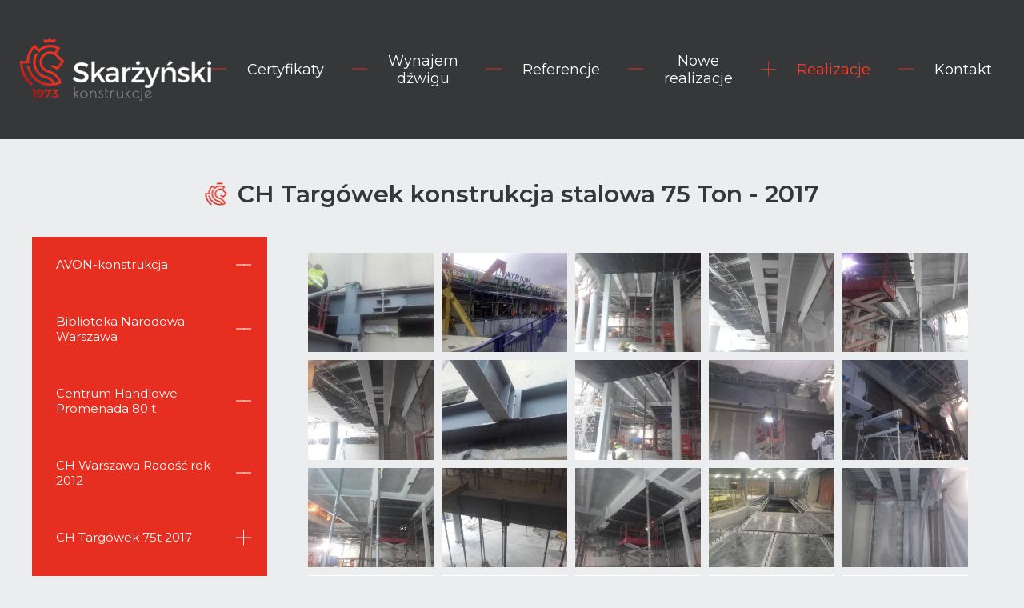

--- FILE ---
content_type: text/html; charset=UTF-8
request_url: https://www.skarzynski-konstrukcje.pl/ch-targowek-75ton.html
body_size: 2865
content:
<!DOCTYPE html>
<html lang="pl">
<head>
<meta charset="utf-8">
<title>Konstrukcja stalowa dla CH Targówek - 2017</title>
<meta name="viewport" content="width=device-width, initial-scale=1.0, user-scalable=yes">
<meta name="robots" content="all" />
<script type="importmap">{"imports":{"@js\/":"\/js\/module\/","Modal":"\/js\/module\/Modal.min.js","calendar":"\/js\/module\/calendar\/calendar.min.js","tools":"\/js\/module\/tools.min.js","html":"\/js\/module\/html.min.js"}}</script>
<link rel="stylesheet" href="/templates/web/css/home.css?v=4.4"><link rel="stylesheet" href="/lib/showPhoto/showPhoto.css?v=4.4"><link rel="stylesheet" href="/templates/web/css/menu_top.css?v=4.4"><link rel="stylesheet" href="/templates/web/css/links_box.css?v=4.4"><link rel="stylesheet" href="/templates/web/css/menu_left.css?v=4.4"><link rel="stylesheet" href="/templates/web/css/keyframe.css?v=4.4"><link rel="stylesheet" href="/templates/web/css/gallery2.css?v=4.4"><link rel="stylesheet" href="/templates/web/css/linkForm.css?v=4.4"><link rel="stylesheet" href="/templates/web/css/stopka.css?v=4.4"><link rel="stylesheet" href="/templates/web/css/media.css?v=4.4">
<script src="/lib/jquery.js?v=4.4"></script><script src="/lib/touch.js?v=4.4"></script><script src="/lib/showPhoto/showPhoto.js?v=4.4"></script><script src="/js/script.js?v=4.4"></script><script src="/templates/web/js/home.js?v=4.4"></script><script src="/templates/web/js/gallery_m.js?v=4.4"></script><script src="/lib/qazy.js?v=4.4"></script><script src="/templates/web/js/gallery_c2.js?v=4.4"></script>
</head>
<body>
<div id="wbox" class="wbox" style="float:none;"><div id="wr-1" class="wrap" style="margin:0px;;float:none;"><div id="wc-2" class="wrapTop" style="margin:0px;width:100%;float:none;"><div id="wc-3" class="wrapMenu" style="margin:0px auto;width:1200px;float:none;"><div class="top_page">
<a href="/">
<img src="/templates/web/images/logo.png" width="" height="" alt="" title=""/>
</a>
<div class="divLng"></div>
</div><div class="menuTop">
<a class="showMenu" href="#"><span class="sp1"></span><span class="sp2"></span><span class="sp3"></span></a>
<div class="inMenu">
<ul><li ><a  href="/certyfikaty.html"  title="Certyfikat Firmy" ><span  class="textMenu">Certyfikaty<span class="spSel"></span></span><span class="spSub"></span></a></li><li ><a  href="/wynajem-dzwigu.html"  title="Wynajem dźwigu" ><span  class="textMenu">Wynajem dźwigu<span class="spSel"></span></span><span class="spSub"></span></a></li><li ><a  href="/referencje.html"  title="Referencje" ><span  class="textMenu">Referencje<span class="spSel"></span></span><span class="spSub"></span></a></li><li ><a  href="/realizacje-ostatnie.html"  title="Ostatnie realizacje" ><span  class="textMenu">Nowe realizacje<span class="spSel"></span></span><span class="spSub"></span></a></li><li  class="sel" ><a class="subMenu" href="/realizacje.html"  title="Realizacje konstrukcji stalowych i zlecenia" ><span  class="textMenu">Realizacje<span class="spSel"></span></span><span class="spSub"></span></a><ul><li ><a  href="/avon-konstrukcja.html"  title="AVON-konstrukcja" ><span  class="textMenu">AVON-konstrukcja<span class="spSel"></span></span><span class="spSub"></span></a></li><li ><a  href="/biblioteka-narodowa-warszawa.html"  title="Biblioteka Narodowa Warszawa - realizacja konstrukcji" ><span  class="textMenu">Biblioteka Narodowa Warszawa<span class="spSel"></span></span><span class="spSub"></span></a></li><li ><a  href="/ch-promenada-konstrukcja-stalowa.html"  title="Centrum Handlowe Promenada 80 t. konstrukcja stalowa" ><span  class="textMenu">Centrum Handlowe Promenada 80 t<span class="spSel"></span></span><span class="spSub"></span></a></li><li ><a  href="/ch-warszawa-radosc-rok-2012.html"  title="Centrum Handlowe Warszawa Radość rok 2012" ><span  class="textMenu">CH Warszawa Radość rok 2012<span class="spSel"></span></span><span class="spSub"></span></a></li><li  class="sel" ><a  href="/ch-targowek-75ton.html"  title="CH Targówek konstrukcja stalowa 75 Ton - 2017" ><span  class="textMenu">CH Targówek 75t 2017<span class="spSel"></span></span><span class="spSub"></span></a></li><li ><a  href="/elektrocieplownia-siekierki.html"  title="Elektrociepłownia Siekierki" ><span  class="textMenu">Elektrociepłownia Siekierki<span class="spSel"></span></span><span class="spSub"></span></a></li><li ><a  href="/huta-szkla-wyszkow-2017.html"  title="Hala Huty Szkła Wyszków 2017" ><span  class="textMenu">Huta Szkła Wyszków 2017 Hala<span class="spSel"></span></span><span class="spSub"></span></a></li><li ><a  href="/metro.html"  title="Metro w Warszawie" ><span  class="textMenu">Metro w Warszawie<span class="spSel"></span></span><span class="spSub"></span></a></li><li ><a  href="/stalowa-konstrukcja-dachu-piastow.html"  title="Piastów Liceum stalowa konstrukcja dachu" ><span  class="textMenu">Piastów Liceum stalowa konstrukcja dachu<span class="spSel"></span></span><span class="spSub"></span></a></li><li ><a  href="/pw-konstrukcja-40-ton.html"  title="Politechnika Warszawska 40 ton 2013r" ><span  class="textMenu">Politechnika Warszawska 40 ton, stal nierdzewna 2013r<span class="spSel"></span></span><span class="spSub"></span></a></li><li ><a  href="/realizacje-warszawa.html"  title="Realizacje w Warszawie" ><span  class="textMenu">Prace w Warszawie<span class="spSel"></span></span><span class="spSub"></span></a></li><li ><a  href="/kelogs.html"  title="Kelogs" ><span  class="textMenu">Kelogs<span class="spSel"></span></span><span class="spSub"></span></a></li><li ><a  href="/podest-w-browarze.html"  title="Stalowy podest w Browarze w Braniewie" ><span  class="textMenu">Podest w Browarze w Braniewie<span class="spSel"></span></span><span class="spSub"></span></a></li><li ><a  href="/pozostale-prace.html"  title="Pozostałe prace" ><span  class="textMenu">Pozostałe prace<span class="spSel"></span></span><span class="spSub"></span></a></li><li  class="l" ><a  href="/marywilska-44.html"  title="Maszt Reklamowy Warszawa ul.Marywilska 44" ><span  class="textMenu">Marywilska 44<span class="spSel"></span></span><span class="spSub"></span></a></li></ul></li><li  class="l" ><a  href="/kontakt.html"  title="Kontakt" ><span  class="textMenu">Kontakt<span class="spSel"></span></span><span class="spSub"></span></a></li></ul>
</div>
</div><div class="clear"></div></div><div class="clear"></div></div><div id="wc-9" class="wrapContent" style="margin:0px;width:100%;float:none;"><div id="wc-10" class="contentBox" style="margin:50px auto 0px;width:1240px;float:none;"><h1 class="main-title">CH Targówek konstrukcja stalowa 75 Ton - 2017</h1>
<div class="clear"></div>
<div class="content-text contentMenu">



<a id="gal8"></a>
<div id="gallCat0" class="contentCategory category2 gallery" style="margin:0px -0px 0px 0px;">
<ul>
<li><a href="/f/g/stal-ch-targowek-75-ton-237.jpg"><span class="spanA"><img src="/f/g/image248x186xs2xp50/stal-ch-targowek-75-ton-237.jpg" alt="image-127" title="image-127" data-qazy="true" data-qazy-placeholder="/images/bg_lazy_load.jpg"/></span></a></li>
<li><a href="/f/g/stal-ch-targowek-75-ton-238.jpg"><span class="spanA"><img src="/f/g/image248x186xs2xp50/stal-ch-targowek-75-ton-238.jpg" alt="image-126" title="image-126" data-qazy="true" data-qazy-placeholder="/images/bg_lazy_load.jpg"/></span></a></li>
<li><a href="/f/g/stal-ch-targowek-75-ton-232.jpg"><span class="spanA"><img src="/f/g/image248x186xs2xp50/stal-ch-targowek-75-ton-232.jpg" alt="image-125" title="image-125" data-qazy="true" data-qazy-placeholder="/images/bg_lazy_load.jpg"/></span></a></li>
<li><a href="/f/g/stal-ch-targowek-75-ton-234.jpg"><span class="spanA"><img src="/f/g/image248x186xs2xp50/stal-ch-targowek-75-ton-234.jpg" alt="image-124" title="image-124" data-qazy="true" data-qazy-placeholder="/images/bg_lazy_load.jpg"/></span></a></li>
<li><a href="/f/g/stal-ch-targowek-75-ton-229.jpg"><span class="spanA"><img src="/f/g/image248x186xs2xp50/stal-ch-targowek-75-ton-229.jpg" alt="image-123" title="image-123" data-qazy="true" data-qazy-placeholder="/images/bg_lazy_load.jpg"/></span></a></li>
<li><a href="/f/g/stal-ch-targowek-75-ton-235.jpg"><span class="spanA"><img src="/f/g/image248x186xs2xp50/stal-ch-targowek-75-ton-235.jpg" alt="image-122" title="image-122" data-qazy="true" data-qazy-placeholder="/images/bg_lazy_load.jpg"/></span></a></li>
<li><a href="/f/g/stal-ch-targowek-75-ton-236.jpg"><span class="spanA"><img src="/f/g/image248x186xs2xp50/stal-ch-targowek-75-ton-236.jpg" alt="image-121" title="image-121" data-qazy="true" data-qazy-placeholder="/images/bg_lazy_load.jpg"/></span></a></li>
<li><a href="/f/g/stal-ch-targowek-75-ton-233.jpg"><span class="spanA"><img src="/f/g/image248x186xs2xp50/stal-ch-targowek-75-ton-233.jpg" alt="image-120" title="image-120" data-qazy="true" data-qazy-placeholder="/images/bg_lazy_load.jpg"/></span></a></li>
<li><a href="/f/g/stal-ch-targowek-75-ton-225.jpg"><span class="spanA"><img src="/f/g/image248x186xs2xp50/stal-ch-targowek-75-ton-225.jpg" alt="image-119" title="image-119" data-qazy="true" data-qazy-placeholder="/images/bg_lazy_load.jpg"/></span></a></li>
<li><a href="/f/g/stal-ch-targowek-75-ton-220.jpg"><span class="spanA"><img src="/f/g/image248x186xs2xp50/stal-ch-targowek-75-ton-220.jpg" alt="image-118" title="image-118" data-qazy="true" data-qazy-placeholder="/images/bg_lazy_load.jpg"/></span></a></li>
<li><a href="/f/g/stal-ch-targowek-75-ton-231.jpg"><span class="spanA"><img src="/f/g/image248x186xs2xp50/stal-ch-targowek-75-ton-231.jpg" alt="image-117" title="image-117" data-qazy="true" data-qazy-placeholder="/images/bg_lazy_load.jpg"/></span></a></li>
<li><a href="/f/g/stal-ch-targowek-75-ton-228.jpg"><span class="spanA"><img src="/f/g/image248x186xs2xp50/stal-ch-targowek-75-ton-228.jpg" alt="image-116" title="image-116" data-qazy="true" data-qazy-placeholder="/images/bg_lazy_load.jpg"/></span></a></li>
<li><a href="/f/g/stal-ch-targowek-75-ton-230.jpg"><span class="spanA"><img src="/f/g/image248x186xs2xp50/stal-ch-targowek-75-ton-230.jpg" alt="image-115" title="image-115" data-qazy="true" data-qazy-placeholder="/images/bg_lazy_load.jpg"/></span></a></li>
<li><a href="/f/g/stal-ch-targowek-75-ton-223.jpg"><span class="spanA"><img src="/f/g/image248x186xs2xp50/stal-ch-targowek-75-ton-223.jpg" alt="image-114" title="image-114" data-qazy="true" data-qazy-placeholder="/images/bg_lazy_load.jpg"/></span></a></li>
<li><a href="/f/g/stal-ch-targowek-75-ton-226.jpg"><span class="spanA"><img src="/f/g/image248x186xs2xp50/stal-ch-targowek-75-ton-226.jpg" alt="image-113" title="image-113" data-qazy="true" data-qazy-placeholder="/images/bg_lazy_load.jpg"/></span></a></li>
<li><a href="/f/g/stal-ch-targowek-75-ton-227.jpg"><span class="spanA"><img src="/f/g/image248x186xs2xp50/stal-ch-targowek-75-ton-227.jpg" alt="image-112" title="image-112" data-qazy="true" data-qazy-placeholder="/images/bg_lazy_load.jpg"/></span></a></li>
<li><a href="/f/g/stal-ch-targowek-75-ton-224.jpg"><span class="spanA"><img src="/f/g/image248x186xs2xp50/stal-ch-targowek-75-ton-224.jpg" alt="image-111" title="image-111" data-qazy="true" data-qazy-placeholder="/images/bg_lazy_load.jpg"/></span></a></li>
<li><a href="/f/g/stal-ch-targowek-75-ton-222.jpg"><span class="spanA"><img src="/f/g/image248x186xs2xp50/stal-ch-targowek-75-ton-222.jpg" alt="image-110" title="image-110" data-qazy="true" data-qazy-placeholder="/images/bg_lazy_load.jpg"/></span></a></li>
<li><a href="/f/g/stal-ch-targowek-75-ton-221.jpg"><span class="spanA"><img src="/f/g/image248x186xs2xp50/stal-ch-targowek-75-ton-221.jpg" alt="image-109" title="image-109" data-qazy="true" data-qazy-placeholder="/images/bg_lazy_load.jpg"/></span></a></li>
<li><a href="/f/g/stal-ch-targowek-75-ton-208.jpg"><span class="spanA"><img src="/f/g/image248x186xs2xp50/stal-ch-targowek-75-ton-208.jpg" alt="image-108" title="image-108" data-qazy="true" data-qazy-placeholder="/images/bg_lazy_load.jpg"/></span></a></li>
<li><a href="/f/g/stal-ch-targowek-75-ton-219.jpg"><span class="spanA"><img src="/f/g/image248x186xs2xp50/stal-ch-targowek-75-ton-219.jpg" alt="image-107" title="image-107" data-qazy="true" data-qazy-placeholder="/images/bg_lazy_load.jpg"/></span></a></li>
<li><a href="/f/g/stal-ch-targowek-75-ton-217.jpg"><span class="spanA"><img src="/f/g/image248x186xs2xp50/stal-ch-targowek-75-ton-217.jpg" alt="image-106" title="image-106" data-qazy="true" data-qazy-placeholder="/images/bg_lazy_load.jpg"/></span></a></li>
<li><a href="/f/g/stal-ch-targowek-75-ton-216.jpg"><span class="spanA"><img src="/f/g/image248x186xs2xp50/stal-ch-targowek-75-ton-216.jpg" alt="image-105" title="image-105" data-qazy="true" data-qazy-placeholder="/images/bg_lazy_load.jpg"/></span></a></li>
<li><a href="/f/g/stal-ch-targowek-75-ton-212.jpg"><span class="spanA"><img src="/f/g/image248x186xs2xp50/stal-ch-targowek-75-ton-212.jpg" alt="image-104" title="image-104" data-qazy="true" data-qazy-placeholder="/images/bg_lazy_load.jpg"/></span></a></li>
<li><a href="/f/g/stal-ch-targowek-75-ton-218.jpg"><span class="spanA"><img src="/f/g/image248x186xs2xp50/stal-ch-targowek-75-ton-218.jpg" alt="image-103" title="image-103" data-qazy="true" data-qazy-placeholder="/images/bg_lazy_load.jpg"/></span></a></li>
<li><a href="/f/g/stal-ch-targowek-75-ton-215.jpg"><span class="spanA"><img src="/f/g/image248x186xs2xp50/stal-ch-targowek-75-ton-215.jpg" alt="image-102" title="image-102" data-qazy="true" data-qazy-placeholder="/images/bg_lazy_load.jpg"/></span></a></li>
<li><a href="/f/g/stal-ch-targowek-75-ton-213.jpg"><span class="spanA"><img src="/f/g/image248x186xs2xp50/stal-ch-targowek-75-ton-213.jpg" alt="image-101" title="image-101" data-qazy="true" data-qazy-placeholder="/images/bg_lazy_load.jpg"/></span></a></li>
<li><a href="/f/g/stal-ch-targowek-75-ton-207.jpg"><span class="spanA"><img src="/f/g/image248x186xs2xp50/stal-ch-targowek-75-ton-207.jpg" alt="image-100" title="image-100" data-qazy="true" data-qazy-placeholder="/images/bg_lazy_load.jpg"/></span></a></li>
<li><a href="/f/g/stal-ch-targowek-75-ton-206.jpg"><span class="spanA"><img src="/f/g/image248x186xs2xp50/stal-ch-targowek-75-ton-206.jpg" alt="image-99" title="image-99" data-qazy="true" data-qazy-placeholder="/images/bg_lazy_load.jpg"/></span></a></li>
<li><a href="/f/g/stal-ch-targowek-75-ton-214.jpg"><span class="spanA"><img src="/f/g/image248x186xs2xp50/stal-ch-targowek-75-ton-214.jpg" alt="image-98" title="image-98" data-qazy="true" data-qazy-placeholder="/images/bg_lazy_load.jpg"/></span></a></li>
<li><a href="/f/g/stal-ch-targowek-75-ton-211.jpg"><span class="spanA"><img src="/f/g/image248x186xs2xp50/stal-ch-targowek-75-ton-211.jpg" alt="image-97" title="image-97" data-qazy="true" data-qazy-placeholder="/images/bg_lazy_load.jpg"/></span></a></li>
<li><a href="/f/g/stal-ch-targowek-75-ton-210.jpg"><span class="spanA"><img src="/f/g/image248x186xs2xp50/stal-ch-targowek-75-ton-210.jpg" alt="image-96" title="image-96" data-qazy="true" data-qazy-placeholder="/images/bg_lazy_load.jpg"/></span></a></li>
<li><a href="/f/g/stal-ch-targowek-75-ton-205.jpg"><span class="spanA"><img src="/f/g/image248x186xs2xp50/stal-ch-targowek-75-ton-205.jpg" alt="image-95" title="image-95" data-qazy="true" data-qazy-placeholder="/images/bg_lazy_load.jpg"/></span></a></li>
<li><a href="/f/g/stal-ch-targowek-75-ton-202.jpg"><span class="spanA"><img src="/f/g/image248x186xs2xp50/stal-ch-targowek-75-ton-202.jpg" alt="image-94" title="image-94" data-qazy="true" data-qazy-placeholder="/images/bg_lazy_load.jpg"/></span></a></li>
<li><a href="/f/g/stal-ch-targowek-75-ton-204.jpg"><span class="spanA"><img src="/f/g/image248x186xs2xp50/stal-ch-targowek-75-ton-204.jpg" alt="image-93" title="image-93" data-qazy="true" data-qazy-placeholder="/images/bg_lazy_load.jpg"/></span></a></li>
<li><a href="/f/g/stal-ch-targowek-75-ton-209.jpg"><span class="spanA"><img src="/f/g/image248x186xs2xp50/stal-ch-targowek-75-ton-209.jpg" alt="image-92" title="image-92" data-qazy="true" data-qazy-placeholder="/images/bg_lazy_load.jpg"/></span></a></li>
<li><a href="/f/g/stal-ch-targowek-75-ton-203.jpg"><span class="spanA"><img src="/f/g/image248x186xs2xp50/stal-ch-targowek-75-ton-203.jpg" alt="image-91" title="image-91" data-qazy="true" data-qazy-placeholder="/images/bg_lazy_load.jpg"/></span></a></li>
<li><a href="/f/g/stal-ch-targowek-75-ton-201.jpg"><span class="spanA"><img src="/f/g/image248x186xs2xp50/stal-ch-targowek-75-ton-201.jpg" alt="image-90" title="image-90" data-qazy="true" data-qazy-placeholder="/images/bg_lazy_load.jpg"/></span></a></li>
<li><a href="/f/g/stal-ch-targowek-75-ton-200.jpg"><span class="spanA"><img src="/f/g/image248x186xs2xp50/stal-ch-targowek-75-ton-200.jpg" alt="image-89" title="image-89" data-qazy="true" data-qazy-placeholder="/images/bg_lazy_load.jpg"/></span></a></li>
</ul>
</div>

	


<script>
//<![CDATA[
$('#gallCat0').catGallery2({
'countImage' : 5,'widthGallery' : 1240,'widthImg' : 248,'tabScale' : [1000,700,600,450,320]
});
//]]>
</script>






<div class="clear"></div>
</div>


<div class="menuParent menuLinks">
<div class="menuLeft">
<ul><li ><a  href="/avon-konstrukcja.html"  title="AVON-konstrukcja" ><span >AVON-konstrukcja</span></a></li><li ><a  href="/biblioteka-narodowa-warszawa.html"  title="Biblioteka Narodowa Warszawa - realizacja konstrukcji" ><span >Biblioteka Narodowa Warszawa</span></a></li><li ><a  href="/ch-promenada-konstrukcja-stalowa.html"  title="Centrum Handlowe Promenada 80 t. konstrukcja stalowa" ><span >Centrum Handlowe Promenada 80 t</span></a></li><li ><a  href="/ch-warszawa-radosc-rok-2012.html"  title="Centrum Handlowe Warszawa Radość rok 2012" ><span >CH Warszawa Radość rok 2012</span></a></li><li  class="sel" ><a  class="sel"  href="/ch-targowek-75ton.html"  title="CH Targówek konstrukcja stalowa 75 Ton - 2017" ><span >CH Targówek 75t 2017</span></a></li><li ><a  href="/elektrocieplownia-siekierki.html"  title="Elektrociepłownia Siekierki" ><span >Elektrociepłownia Siekierki</span></a></li><li ><a  href="/huta-szkla-wyszkow-2017.html"  title="Hala Huty Szkła Wyszków 2017" ><span >Huta Szkła Wyszków 2017 Hala</span></a></li><li ><a  href="/metro.html"  title="Metro w Warszawie" ><span >Metro w Warszawie</span></a></li><li ><a  href="/stalowa-konstrukcja-dachu-piastow.html"  title="Piastów Liceum stalowa konstrukcja dachu" ><span >Piastów Liceum stalowa konstrukcja dachu</span></a></li><li ><a  href="/pw-konstrukcja-40-ton.html"  title="Politechnika Warszawska 40 ton 2013r" ><span >Politechnika Warszawska 40 ton, stal nierdzewna 2013r</span></a></li><li ><a  href="/realizacje-warszawa.html"  title="Realizacje w Warszawie" ><span >Prace w Warszawie</span></a></li><li ><a  href="/kelogs.html"  title="Kelogs" ><span >Kelogs</span></a></li><li ><a  href="/podest-w-browarze.html"  title="Stalowy podest w Browarze w Braniewie" ><span >Podest w Browarze w Braniewie</span></a></li><li ><a  href="/pozostale-prace.html"  title="Pozostałe prace" ><span >Pozostałe prace</span></a></li><li  class="l" ><a  href="/marywilska-44.html"  title="Maszt Reklamowy Warszawa ul.Marywilska 44" ><span >Marywilska 44</span></a></li></ul>
</div>
</div>
<div class="clear"></div></div><div class="clear"></div></div><div id="wc-15" class="wrapStopka" style="margin:0px;width:100%;float:none;"><div id="wc-16" class="wrapForm" style="margin:0px;width:100%;float:none;"><div id="wc-17" class="boxForm" style="margin:0px auto;width:1200px;float:none;"><div class=linkForm><p><span>Skontaktuj się z nami za pomocą formularza kontaktowego:</span><a href=/kontakt.html>Formularz</a></p></div>
<div class="clear"></div></div><div class="clear"></div></div><div id="wc-19" class="wrapKontakt" style="margin:0px;width:100%;float:none;"><div id="wc-20" class="boxKontakt" style="margin:0px auto;width:1200px;float:none;"><div class="mod_kontakt">
<div class="dane"><div><div class="title">Dane firmowe:</div><div class="text_kontakt"><table class="responsive">
<tbody>
<tr>
<td>
<p>Skarżyński Konstrukcje<br />ul. Zasadowa 27</p>
<p>04-875 Warszawa</p>
<p>ul.Egipska 5/73</p>
<p>03-977 Warszawa</p>
</td>
<td style="padding: 0px 0px 0px 30px;">NIP: 113-200-32-14<br />REGON: 013088631<br /><br /></td>
</tr>
</tbody>
</table></div></div></div><div class="logo"><img src="/images/logo_stopka.png"/></div> 
<div class="tel"><div><div class="title">Telefony kontaktowe:</div><div class="text_kontakt"><p>+48 <a href="tel:000000000">501796291</a><br />+48 <a href="tel:+48790737300">790737300</a></p></div></div></div><div class="mail"><div><div class="title">Adresy mailowe:</div><div class="text_kontakt"><p><a href="mailto:biuro@skarzynski-konstrukcje.pl">biuro@skarzynski-konstrukcje.pl</a></p></div></div></div></div><div class="stopka">
<div class="bottomStopkaLeft"><strong>© Skarżyński Konstrukcje</strong> - All Rights Reserved</div>
</div><div class="clear"></div></div><div class="clear"></div></div><div class="clear"></div></div><div class="clear"></div></div><div class="clear"></div></div>
<script src="/js/app.js?v=4.4" type="module"></script>
</body>
</html>

--- FILE ---
content_type: text/css
request_url: https://www.skarzynski-konstrukcje.pl/templates/web/css/home.css?v=4.4
body_size: 1406
content:
@import url('https://fonts.googleapis.com/css?family=Montserrat:100,100i,200,200i,300,300i,400,400i,500,500i,600,600i,700,700i,800,800i,900,900i&subset=latin-ext');
* {margin:0px;padding:0px;}
img {
border:none;
vertical-align: top;
}
html{
margin: 0px;
padding: 0px;
height: 100%;
}
body {
font: normal 12px  Verdana,Arial,times New Roman, Helvetica, sans-serif;
font-family: 'Montserrat', sans-serif;
font-size: 14px;
font-weight: 400;
margin: 0px;
padding: 0px;
color: #363738;
height: 100%;
background-color: #ebedef;
}
a{
color: #fe3221;
text-decoration: none;
outline-style: none;
}
h1.main-title {
font-size: 30px;
margin: 0px 0px 35px 0px;
color: #363738;
font-weight: 600;
padding: 0px;
text-align: center;
display: inline-block;
left: 50%;
transform: translateX(-50%);
position: relative;
background: url("../images/head_ico.png") 0px 50% no-repeat;
padding-left: 40px;
}
div.clear{
clear: both;
margin: 0px;
padding: 0px;
height: 0px;
min-height: 0px;
border: none;
width: 100%;
}
.wr{
clear: both;
}
#wbox{
height: 100%;
}

.googleMaps{
float: right;
}
.googleMaps .infoMaps{
line-height: normal;
}

.googleMaps img{
background: none;
border: none;
box-shadow:none;
-webkit-box-shadow: none;
filter: none; 
}
.pYouTube {
display: block;
height: 0;
overflow: hidden;
padding-bottom: 56.25%;
padding-top: 35px;
position: relative;
}
.pYouTube iframe{
height: 100%;
left: 0;
position: absolute;
top: 0;
width: 100%;
}
.p_pdf {
background: url("/icon/pdf.png") no-repeat scroll 0 0 transparent;
display: inline-block;
margin: 0px 0px 0px 20px;
padding: 0px 0px 0px 50px;
text-decoration: none;
background-size:40px auto;
vertical-align: middle;
height: 40px;
}

.p_doc{
background: url("/icon/doc.png") no-repeat scroll 0 0 transparent;
display: inline-block;
margin: 0px 0px 0px 20px;
padding: 0px 0px 0px 50px;
text-decoration: none;
background-size:40px auto;
vertical-align: middle;
height: 40px;
}
.p_docx{
background: url("/icon/doc.png") no-repeat scroll 0 0 transparent;
display: inline-block;
margin: 0px 0px 0px 20px;
padding: 0px 0px 0px 50px;
text-decoration: none;
background-size:40px auto;
vertical-align: middle;
height: 40px;
}

.p_ppt{
background: url("/icon/ppt.png") no-repeat scroll 0 0 transparent;
display: inline-block;
margin: 0px 0px 0px 20px;
padding: 0px 0px 0px 50px;
text-decoration: none;
background-size:40px auto;
vertical-align: middle;
height: 40px;
}
.p_pptx{
background: url("/icon/ppt.png") no-repeat scroll 0 0 transparent;
display: inline-block;
margin: 0px 0px 0px 20px;
padding: 0px 0px 0px 50px;
text-decoration: none;
background-size:40px auto;
vertical-align: middle;
height: 40px;
}


.p_xls{
background: url("/icon/xls.png") no-repeat scroll 0 0 transparent;
display: inline-block;
margin: 0px 0px 0px 20px;
padding: 0px 0px 0px 50px;
text-decoration: none;
background-size:40px auto;
vertical-align: middle;
height: 40px;
}
.p_xlsx{
background: url("/icon/xls.png") no-repeat scroll 0 0 transparent;
display: inline-block;
margin: 0px 0px 0px 20px;
padding: 0px 0px 0px 50px;
text-decoration: none;
background-size:40px auto;
vertical-align: middle;
height: 40px;
}

.box_text{
background-color: #FFFFFF;
border-top: 1px solid #DCDCDC;
min-height: 500px;
padding: 0px 10px 15px 10px;
}
.divLng{
position:absolute;
bottom:2px;
right:-315px
}
.divLng li{
padding: 5px;	
}	

.pageNavig{
padding: 10px 0px 0px 0px;
color: #FFFFFF;
clear: both;
text-align: center;
margin: 0px 0px 0px 0px;
border-top: 1px solid #e0e0e0;
}

.pageNavig span{
color: #888888;
padding: 0px;
margin: 0px;
display: inline-block;
font-size: 12px;
line-height: 23px;
}	

.pageNavig a{
padding:0px;
margin:0px 5px 2px 0px;
font-size:12px;
display: inline-block;
background-color:#bbbbbb;
width: 26px;
height: 26px;
line-height: 26px;
overflow: hidden;
border: 1px solid #bbbbbb;
color: #FFFFFF;
}
.pageNavig b{
padding:0px;
margin:0px 5px 2px 0px;
font-size:12px;
display: inline-block;
width: 26px;
height: 26px;
font-weight: normal;
line-height: 26px;
overflow: hidden;
background-color: #E62F20;
border: 1px solid #E62F20;
color: #FFFFFF;
}


.pageNavig a.ap,.pageNavig a.an{
display: inline-block;
width: auto;
background: none;
padding:0px;
margin:0px;
color: #000000;

}


.pageNavig span.n,.pageNavig span.p,.pageNavig a.ap,.pageNavig a.an{
width: 34px;
height: 33px;
color: rgba(0,0,0,0);
overflow: hidden;
background: url('../images/arrow_mod.png') no-repeat;
display: inline-block;
border: none;
border-radius:0px;
}

.pageNavig span.n{
margin: 0px 10px 0px 0px;
background-position: 0px -32px;
background-color: #bbbbbb;
}
.pageNavig a.an{
margin: 0px 10px 0px 0px;
background-position: 0px -32px;
background-color: #E62F20;
}


.pageNavig span.p{
margin: 0px 0px 0px 5px;
background-position: -32px -32px;
background-color: #bbbbbb;
}
	
.pageNavig a.ap{
margin: 0px 0px 0px 5px;
background-position: -32px -32px;
background-color: #E62F20;
}	

.scrollDown{
position:fixed;
right:10px;
bottom:10px;
width:64px;
height:64px;
background:url('../images/scrollup.png') 0px 0px no-repeat;
text-decoration:none;
opacity:0.3;
display:none;
z-index: 100;
}

.wrapTop{
background-color: #363738;
}
.home .wrapTop{
padding-bottom: 100px;
}
.top_page{
}
.wrapMenu{
display: table;
}
.wrapMenu > div{
display: table-cell;
text-align: center;
vertical-align: middle;
}
.wrapMenu > div.clear{
display: none;
}

.box100 {
height: 100px;
}

.wrapKontakt{
padding-top: 156px;
background-color: #363738;
padding-bottom: 60px;
}

.wrapKontakt .boxKontakt{

}
.mod_kontakt{
color: #ffffff;
display: table;
width: 100%;
table-layout: fixed;
font-size: 16px;
font-weight: 300;
margin-bottom: 55px;
}
.mod_kontakt > div{
display: table-cell;
vertical-align: top;
}
.mod_kontakt > div > div{
padding-top: 25px;
display: inline-block;
}
.mod_kontakt > div .title{
font-size: 18px;
font-weight: 500;
vertical-align: top;
padding-bottom: 35px;
}
.mod_kontakt > div.dane{
width: 40%;
}
.mod_kontakt > div.mail{
white-space: nowrap;
}

.mod_kontakt > div.logo {
text-align: center;
}

.wrapMenu{
max-width: 100%;
box-sizing: border-box;
}
.boxZajawki{
max-width: 100%;
box-sizing: border-box;
}
.contentBox{
max-width: 100%;
box-sizing: border-box;
padding: 0px 20px;
}
.boxGaleria{
max-width: 100%;
box-sizing: border-box;
padding: 0px 10px;
}
.boxForm{
max-width: 100%;
box-sizing: border-box;
}
.boxKontakt{
max-width: 100%;
box-sizing: border-box;
}


--- FILE ---
content_type: text/css
request_url: https://www.skarzynski-konstrukcje.pl/templates/web/css/menu_top.css?v=4.4
body_size: 982
content:
.menuTop{
text-align: center;
padding: 35px 0px;
}

.menuTop ul{
list-style: none;
}



.menuTop>.inMenu>ul{
margin: 0px 15px 0px 0px;
display: table;
float: right;
}

.menuTop>.inMenu>ul>li{
position: relative;
z-index: 50;
display:inline;
display: table-cell;
vertical-align: middle;
text-align: center;
}



.menuTop>.inMenu>ul>li>a:after, .menuTop>.inMenu>ul>li>a:before{
content: "";
position: absolute;
top: 49%;
transform: translateY(-50%);
-webkit-transform: translateY(-50%);
transition: all 0.5s ease-out 0s;
background-color: #e02f21
}
.menuTop>.inMenu>ul>li:hover>a:before, .menuTop>.inMenu>ul>li.sel>a:before{
height: 19px;
}


.menuTop>.inMenu>ul>li>a.subMenu:before{
left: 0px;
width: 9px;
}
.menuTop>.inMenu>ul>li>a.subMenu:after{
left: 9px;
width: 9px;
}
.menuTop>.inMenu>ul>li:hover>a.subMenu:before{
width: 9px;
height: 1px;
left: 0px;
transform: rotate(45deg);
}
.menuTop>.inMenu>ul>li:hover>a.subMenu:after{
width: 9px;
height: 1px;
left: 6px;
transform: rotate(-45deg);
}

.menuTop>.inMenu>ul>li>a:after{
width: 19px;
height: 1px;
left:0px;
}

.menuTop>.inMenu>ul>li>a:before{ 
width: 1px;
height: 1px;
left: 9px;
}

.menuTop>.inMenu>ul>li.sel:hover>a.subMenu:before, .menuTop>.inMenu>ul>li.sel>a.subMenu:before{
width: 19px;
height: 1px;
left: 0px;
transform: none;
}
.menuTop>.inMenu>ul>li.sel:hover>a.subMenu:after, .menuTop>.inMenu>ul>li.sel>a.subMenu:after{
width: 1px;
height: 19px;
left: 9px;
transform: translateY(-50%);
}



.menuTop>.inMenu>ul>li>a{
color: #ffffff;
display:block;
font-size:18px;
padding: 30px 35px 30px 45px;
position: relative;
height: 100%;
display: table;
vertical-align: middle;
width: 100%;
box-sizing:border-box;
transition: all 0.5s ease-out 0s;
}
.menuTop>.inMenu>ul>li:last-child>a{
padding-right: 0px;
}
.menuTop>.inMenu>ul>li.submenu>a:after{
content:'';
position: absolute;
bottom: 12px;
left:50%;
width: 10px;
height: 6px;
background:url('../images/menu_sub.png') 0px 0px no-repeat;
margin-left: -5px;
transition: all 0.5s ease-out 0s;
}

.menuTop>.inMenu>ul>li>a>span.textMenu{
display: table-cell;
vertical-align: middle;
text-align: center;
}


.menuTop>.inMenu>ul>li>a>span.spSel{
position: absolute;
bottom: 0px;
left:0px;
width: 0%;
height: 4px;
background-color: #9f222f;
transition: all 0.5s ease-out 0s;
right: 0px;
margin: 0px auto;
}

.menuTop>.inMenu>ul>li.sel>a,.menuTop>.inMenu>ul>li:hover>a{
color: #fe3c2b;

}


.menuTop>.inMenu>ul>li>ul {
opacity:0;
visibility:hidden;
left: 0;
margin: 0;
position: absolute;
top: 100%;
width: 278px;
z-index: 50;
text-align: left;
padding: 0px 0px 0px 0px;
transition: all 0.5s ease-out 0s;
right: 0px;
margin: 0px auto;
background-color: #e62f20;
box-shadow:0px 5px 5px 0px rgba(0,0,0,0.2);
}


.menuTop ul li:hover ul{
opacity:1;
visibility: visible;
transition: all 0.5s ease-out 0s;
}




.menuTop>.inMenu>ul>li>ul>li{
padding: 1px 1px 0px 15px;
position: relative;


}

.menuTop>.inMenu>ul>li>ul>li>a{
display: block;
padding-left:16px;
color: #ffffff;
font-size: 15px;
text-transform: none;
letter-spacing: 0.02em;
transition: all 0.5s ease-out 0s;
position: relative;
}
.menuTop>.inMenu>ul>li>ul>li>a .textMenu{
display: block;
padding: 16px 0px 16px 13px;
}


.menuTop>.inMenu>ul>li>ul>li.sel>a,.menuTop>.inMenu>ul>li>ul>li:hover>a{

}

.menuTop>.inMenu>ul>li>ul>li>a .spSub{
position: absolute;
width: 19px;
height: 19px;
left: 0px;
top:50%;
margin-top: -9px;
}

.menuTop>.inMenu>ul>li>ul>li>a .spSub:after, .menuTop>.inMenu>ul>li>ul>li>a .spSub:before{
content:"";	
position: absolute;

background-color: #ffffff;
left: 0px;
top:50%;
transform: translateY(-50%);
transition: all 0.5s ease-out 0s;
}
.menuTop>.inMenu>ul>li>ul>li>a .spSub:after{
width: 19px;
height: 1px;
}
.menuTop>.inMenu>ul>li>ul>li>a .spSub:before{
width: 1px;
height: 1px;
left: 9px;
}
.menuTop>.inMenu>ul>li>ul>li:hover>a .spSub:before, .menuTop>.inMenu>ul>li>ul>li.sel>a .spSub:before{
height: 19px;
}

.menuTop>.inMenu>ul>li>ul>li.sel>a .spSub:after,.menuTop>.inMenu>ul>li>ul>li:hover>a .spSub:after{
}

.menuTop>.inMenu>ul>li>ul>li ul{
padding-left:20px;
}
.menuTop>.inMenu>ul>li>ul>li ul li{

}

.menuTop>.inMenu>ul>li>ul>li ul li a{
padding: 15px 5px 15px 30px;
display: block;
color: #5e5e5e;
}

.menuTop>.inMenu>ul>li>ul>li ul li.sel a,.menuTop>.inMenu>ul>li>ul>li ul li a:hover{
color: #b20400;
}

div.menuTop>a.showMenu {
	float:right;
	width:29px;
	height: 22px;
	display:none;
	margin: 21px 18px 0px 0px;
	position: absolute;
	z-index: 100;
	top: 25px;
	right: 0px;
}

div.menuTop>a.showMenu > span{
width: 100%;
height: 2px;
background-color: #e02f21;
display: inline-block;
left: 0px;
position: absolute;
transition: all 0.5s ease-out 0s;
}
div.menuTop>a.showMenu > span.sp1{top: 0px;}
div.menuTop>a.showMenu > span.sp2{top: 50%;transform: translateY(-50%);}
div.menuTop>a.showMenu > span.sp3{bottom: 0px;}

div.menuTop>a.selShow{
}
div.menuTop>a.selShow > span.sp1{top: 50%;transform: rotate(45deg);}
div.menuTop>a.selShow > span.sp2{transform: rotate(135deg); opacity: 0;}
div.menuTop>a.selShow > span.sp3{top: 50%;transform: rotate(-45deg);}

--- FILE ---
content_type: text/css
request_url: https://www.skarzynski-konstrukcje.pl/templates/web/css/links_box.css?v=4.4
body_size: 878
content:
.contentMenu{
width: calc(100% - 325px);
float: right;
box-sizing: border-box;
padding: 0px 10px 0px 20px;
min-height: 230px;
}
.content-text{
padding: 20px 20px 35px 20px;
box-sizing:border-box;
}
.content-text h1{
font-weight: normal;
font-size: 24px;
color: #000000;
}

.content-text p{
margin: 0px 0px 10px 0px;
line-height: 1.5em;
} 

.content-text ul li{
background: url('../images/pkt.png') 0px 6px no-repeat;
padding: 5px 0px 5px 30px;
line-height: 1.5em;
}

.content-text ul{
list-style: none;
margin: 0px 0px 0px 10px;
overflow: hidden;
}
.content-text ol{
margin: 0px 0px 0px 30px;
}

.content-text ol li{
padding: 5px 0px 5px 0px;
line-height: 1.5em;
background: none;
}	
.content-text img{
vertical-align: top;
max-width: 100%;
height: auto;
}
.content-text img.no_border{
border: none;
padding: 0px;
background-color: transparent;
vertical-align: top;
}
.content-text iframe{
max-width: 100%;
}
.content-text hr{
border:none;
border-bottom: 1px dotted #CDCDCD;
height: 1px;
}

.content-text h2{
color:#000000;
font-size: 18px;
}	

.content-text h3{
color:#000000;
font-size: 16px;
}

.content-text h4{
color:#000000;
font-size: 14px;
}

.content-text table {

}
.content-text table th {

}
.content-text table td {

}

.content-text table.responsive{
table-layout: fixed;
}
.content-text table.responsive th{

}

.content-text table.responsive td{

}

.googleMaps{
float: right;
max-width: 100%;
}
.googleMaps .infoMaps{
line-height: auto;
}

.googleMaps img{
background: none;
border: none;
box-shadow:none;
-webkit-box-shadow: none;
filter: none;
max-width: none;
}
h1.h1_ramka{
background: none;
}
.ramka{
border: none;
}

.rowBox{
box-sizing:border-box;
display: table;
width: 100%;
max-width: 100%;
}

.rowBox .rowColumn{
box-sizing:border-box;
display: table-cell;
vertical-align: top;

}

.rowBox .rowColumn .googleMaps {
max-width: 100%;
float: none !important;
width: 100% !important;
}

a.buton1{
display: inline-block;
margin: 0px;
width: 65px;
height: 40px;
line-height: 40px;
text-align: right;
border: 1px solid #2c609d;
background: #2c609d url('/templates/web/images/arrow_more.png') 85% 50% no-repeat;
padding: 0px 50px 0px 0px;
font-size: 12px;
color: #FFFFFF;
transition: all 0.5s ease;
-webkit-transition: all 0.5 ease;
text-decoration: none;
cursor: pointer;
}

a.buton1:hover{
background: #FFFFFF url('/templates/web/images/arrow_more_a.png') 80% 50% no-repeat;
color:#2c609d;
transition: all 0.5s ease;
-webkit-transition: all 0.5 ease;
}
a.buton2{
display: inline-block;
margin: 0px;
width: 65px;
height: 40px;
line-height: 40px;
text-align: right;
border:1px solid #0d3c73;
background: #0d3c73 url('../images/arrow_more.png') 85% 50% no-repeat;
padding: 0px 50px 0px 0px;
font-size: 12px;
color: #FFFFFF;
transition: all 0.5s ease;
-webkit-transition: all 0.5 ease;
}

a.buton2:hover{
background: #FFFFFF url('/templates/web/images/arrow_more_a2.png') 80% 50% no-repeat;
color:#0d3c73;
transition: all 0.5s ease;
-webkit-transition: all 0.5 ease;
}
a.buton3{
display: inline-block;
margin: 0px;
width: 65px;
height: 40px;
line-height: 40px;
text-align: right;
border: 1px solid #d8ad00;
background: #d8ad00 url('/templates/web/images/arrow_more.png') 85% 50% no-repeat;
padding: 0px 50px 0px 0px;
font-size: 12px;
color: #FFFFFF;
transition: all 0.5s ease;
-webkit-transition: all 0.5 ease;
text-decoration: none;
cursor: pointer;
}

a.buton3:hover{
background: #FFFFFF url('/templates/web/images/arrow_more_a3.png') 80% 50% no-repeat;
color:#d8ad00;
transition: all 0.5s ease;
-webkit-transition: all 0.5 ease;
}
a.buton4{
display: inline-block;
margin: 0px;
width: 65px;
height: 40px;
line-height: 40px;
text-align: right;
border: 1px solid #BB0016;
background: #BB0016 url('/templates/web/images/arrow_more.png') 85% 50% no-repeat;
padding: 0px 50px 0px 0px;
font-size: 12px;
color: #FFFFFF;
transition: all 0.5s ease;
-webkit-transition: all 0.5 ease;
text-decoration: none;
cursor: pointer;
}

a.buton4:hover{
background: #FFFFFF url('/templates/web/images/arrow_more_a4.png') 80% 50% no-repeat;
color:#BB0016;
transition: all 0.5s ease;
-webkit-transition: all 0.5 ease;
}

.hJoin{
font-size:18px;
margin: 30px 0px 30px 0px;
color: #000000;
}


@media screen and (max-width:768px){
.contentBox {padding: 0px;}
.rowBox{display: block;}
.rowBox .rowColumn{display: block;width: 100% !important;max-width: 100%;}
}
@media screen and (max-width:820px){
table.responsive{display: block;}
table.responsive tbody{display: block;width: 100%;}
table.responsive tbody tr{display: block;width: 100%;}
table.responsive tbody tr td{display: block;width: 100%;width: 100%;margin: 0px auto;box-sizing:border-box; padding: 0px 0px 40px 0px !important;}
table.responsive tbody tr td.cellForms{width: 100%;}
	
.content-text table.responsive .form .formRow {width: 100%;max-width: 100%;}
}
@media screen and (max-width:680px){
.content-text table.media td{display: block;width: 100%;max-width: 100%;box-sizing:border-box;}
.content-text table.media th{display: block;width: 100%;max-width: 100%;box-sizing:border-box;}
}

--- FILE ---
content_type: text/css
request_url: https://www.skarzynski-konstrukcje.pl/templates/web/css/menu_left.css?v=4.4
body_size: 322
content:
.menuParent{
margin: 0px 0px 15px 0px;
width: 294px;
}

.menuParent .topName{
margin: 0px 0px 4px 0px;
}

.menuParent .topName .topNameContent{
background: url("../images/menu_sel.jpg") repeat-x scroll 0 0 transparent;
height: 30px;
line-height: 30px;
font-family: arial;
font-size: 14px;
font-weight: bold;
color: #FFFFFF;
padding: 0px 0px 0px 13px;
}

.menuLeft{
background-color: #e62f20;
}
.menuLeft ul{
list-style: none;
}
.menuLeft ul li{
padding: 0px;
}

.menuLeft ul li a {
color: #ffffff;
display: block;
font-size: 15px;
margin: 0 0 2px;
padding: 25px 35px 25px 30px;
text-decoration: none;
position: relative;
}
.menuLeft ul li a:after, .menuLeft ul li a:before{
content: "";
position: absolute;
background-color: #ffffff;
top: 50%;
transform: translateY(-50%);
-webkit-transform: translateY(-50%);
transition: all 0.5s ease-out 0s;
}

.menuLeft ul li a:after{
right: 20px;
width: 19px;
height: 1px;
}
.menuLeft ul li a:before{
right: 29px;
width: 1px;
height: 1px;
}
.menuLeft ul li:hover a:before, .menuLeft ul li.sel a:before{
height: 19px;
}
.menuLeft ul li:first-child a {
border-top: none;
}

.menuLeft ul li a.sel, .menuLeft ul li a:hover{
color: #ffffff;
}

.menuLeft ul ul{

}
.menuLeft ul ul li{
padding: 0px 12px;
}
.menuLeft ul ul li a{
background: none;
border-bottom: 1px solid #CDCDCD;
margin: 0px;
}
.menuLeft ul ul li.l a{
border: none;
padding-bottom: 20px;
}	


.menuLeft ul ul li a.sel{
background: none;
color: #3193D8;
}

--- FILE ---
content_type: text/css
request_url: https://www.skarzynski-konstrukcje.pl/templates/web/css/gallery2.css?v=4.4
body_size: 1280
content:
.gallery2 ul,.content-text .gallery2 ul{
margin: 0px auto;
max-width: 100%;
 
}
.gallery2 ul li,.content-text .gallery2 ul li{
background: none;
padding: 0px;
max-width: 100%;
}

.gallery2{

}
.gallery2 ul,.content-text .gallery2 ul{
margin: 0px auto;
list-style: none;
padding: 0px;
}
.gallery2 ul li,.content-text .gallery2 ul li{
background: none;
line-height: normal;
padding: 0;
float: left;
/*background: url('../images/loader5.gif') 50% 50% no-repeat;*/
/*position: relative;*/

}
.gallery2 ul li a,.content-text .gallery2 ul li a{
display: block;
position: relative;
overflow: hidden;
margin: 0 2px 2px 0;
}	

.gallery2 ul li a,.content-text .gallery2 ul li a .spanA{
display: block;
position: relative;
overflow: hidden;
}

.gallery2 ul li span.bottomTitle,.content-text .gallery2 ul li span.bottomTitle{
position: absolute;
padding: 20px;
left: 0px;
bottom: 0px;
padding: 10px 5px;
width: 100%;
color: #FFFFFF;
text-align: center;
width: 100%;
background-color: rgba(0, 0, 0, 0.8);
/*background:url('../images/bg_title.png') 0px 0px repeat;*/

box-sizing: border-box;
height: 100%;
top: 85%;
transition: all 0.5s ease-out 0s;
z-index: 1;
visibility: hidden;
}

.gallery2 ul li span.titleCat,.content-text .gallery2 ul li span.titleCat{
font-size: 17px;
display: block;
}
.gallery2 ul li span.opisCat,.content-text .gallery2 ul li span.opisCat{
font-size: 13px;
margin-top:20%;
display: block;
}

.gallery2 ul li img,.content-text .gallery2 ul li img{
    background-color: transparent;
    border: none;
    padding: 0px;
    width: 100%;
    max-width: 100%;
    margin: 0px;
    vertical-align: top;
   
}
.gallery2 ul li .bottomTitleS,.content-text .gallery2 ul li .bottomTitleS{
position: absolute;
bottom: -10px;
text-align: center;
display: block;
width: 100%;
bottom: 0px;
width: calc(100% - 10px);
background-color:#FFFFFF;
padding: 5px 5px;
color: #000000;
left: 0px;

}


.gallery2 ul li.cat img, .content-text .gallery2 ul li.cat img {

}
.gallery2 ul li.cat img:hover, .content-text .gallery2 ul li.cat img:hover {

}
    
    
.gallery2 ul li a:hover span.bottomTitle,.content-text .gallery2 ul li a:hover span.bottomTitle{
top:0px;
height: auto;
padding-top: 80px;
transition: all 0.8s ease-out 0s;

}    

.gallery2 ul li a:hover span.titleCat, .content-text .gallery2 ul li a:hover span.titleCat {
font-size: 18px !important;
transition: all 0.8s ease-out 0s;
}	

.gallery2 ul li a span.bottomTitle span.animated{
border: none;
display: block;
float: right;
margin-right: 0px;
margin-top: 0px;
padding: 0px 5px 0px 0px;
color: #FFFFFF;
text-decoration: none;
right: 0px;
bottom:5px;
text-transform: lowercase;
line-height: normal;
font-size: 13px;
opacity:0;	
transition: all 0.5s ease-out 0s;
position: absolute;

}

.gallery2 ul li a span.bottomTitle span.animated span{
display: block;
background-color: #FFFFFF;
float: right;
width: 18px;
height: 18px;
background: url('../images/bg_wiecej.png') 50% 50% no-repeat;
margin: 0px 15px 9px 10px;
padding: 0px;
}

.gallery2 ul li a:hover span.bottomTitle span.animated{
	opacity:1;	
	-webkit-animation-name: zoomIn;
  animation-name: zoomIn;	
}    
    
    
    
    
    
    
    
.category2{
margin: 0px -10px 0px 0px;
}  
    
    
.category2 ul, .content-text .category2 ul {
overflow: visible;
list-style: none;
margin: 0px auto;
max-width: 100%;
padding: 0px;
display: -webkit-box;
  display: -moz-box;
  display: -ms-flexbox;
  display: -webkit-flex;
  display: flex;
  -webkit-flex-wrap: wrap;
flex-wrap: wrap;
-ms-flex-wrap: wrap;
}    
    
.category2 ul li,.content-text .category2 ul li{
background: none;
padding: 0px;
max-width: 100%;
line-height: normal;
float: left;
position: relative;
z-index: 0;
}
.category2 ul li:hover,.content-text .category2 ul li:hover{
z-index: 1;
}

.category2 ul li a,.content-text .category2 ul li a{
display: block;
position: relative;
overflow: hidden;
}	
.category2 ul li img,.content-text .category2 ul li img{
    background-color: transparent;
    border: none;
    padding: 0px;
    width: 100%;
   max-width: 100%;
    margin: 0px;
    vertical-align: top;
}
.category2 ul li .bottomTitleS,.content-text .category2 ul li .bottomTitleS{
position: absolute;
text-align: center;
display: block;
width: 100%;
bottom: 0px;
background-color:rgba(0,0,0,0.8);
padding: 10px 5px;
color: #FFFFFF;
left: 0px;
box-sizing:border-box;

}
.category2 ul li span.bottomTitle,.content-text .category2 ul li span.bottomTitle{
position: absolute;
padding: 20px;
left: 0px;
bottom: 0px;
padding: 15px 5px;
background-color: #000000;
width: 100%;
color: #FFFFFF;
text-align: center;
width: calc(100% - 10px);
/*background:url('../images/bg_title.png') 0px 0px repeat;*/
background-color:rgba(255,0,0,0.5);

z-index: 1;
}    

.divInfo{
position: absolute;
padding: 10px;
background-color: #FFFFFF;
z-index: 3000;
box-shadow:1px 1px 7px 5px #333333;
min-width: 100px;
min-height: 100px;
background: #FFFFFF url('../images/ajax-loader_min.gif') 50% 50% no-repeat;
}



.catDesc{
line-height:1.7em;
margin: 0px 0px 20px 0px;
}


.category2 ul li a:after{
content: "";
background-color: rgba(0,0,0,0.5);
width: 100%;
height: 100%;
top:0px;
left: 0px;
position: absolute;
transition: all 0.5s ease-out 0s;
opacity:0;
}

.category2 ul li a:hover:after{
content: none;
}

.category2 ul:hover li:not(:hover) a:after{
opacity:1;
transition: all 0.5s ease-out 0s;
}


@media screen and (max-width:990px){

}

@media screen and (max-width:900px){

}

@media screen and (max-width:768px){
 .gallery2{
/*margin: 0px !important;*/
}
.gallery2 ul li,.content-text .gallery2 ul li{
/*max-width: 100%;
width: auto !important;*/
}
}

@media screen and (max-width:550px){

}

@media screen and (max-width:400px){

}
.category2 ul li a,.content-text .category2 ul li a{
z-index: 0;
margin: 0 10px 10px 0;
}
.category2 ul li a .spanA{
display: block;
position: relative;
overflow: hidden;
}

.category2 ul li a:hover,.content-text .category2 ul li a:hover{
z-index: 1;
}	
.category2 ul li img,.content-text .category2 ul li img{
   
  -webkit-animation-fill-mode: both;
  animation-fill-mode: both;
  transition: all 0.5s ease-out 0s;
  z-index: 0;
  position: relative;
  
}
.category2 ul li a:hover img,.content-text .category2 ul li a:hover img{
	-webkit-animation-name: pulseA;
  animation-name: pulseA;	
   -webkit-animation-duration: 1s;
  animation-duration: 1s;
  z-index: 1;
    position: relative;
    box-shadow:0px 0px 8px 1px rgba(0, 0, 0, 0.8);
}

.category2 ul li a span.bottomTitleS, .content-text .category2 ul li a span.bottomTitleS{
	transition: all 0.5s ease-out 0s;
}	

.category2 ul li a:hover span.bottomTitleS, .content-text .category2 ul li a:hover span.bottomTitleS{
background-color: transparent !important;
transition: all 0.5s ease-out 0s;
z-index: 2;
}




--- FILE ---
content_type: text/css
request_url: https://www.skarzynski-konstrukcje.pl/templates/web/css/linkForm.css?v=4.4
body_size: 170
content:
.wrapForm{
padding-top: 80px;
margin-bottom: -80px !important;
position: relative;
}
.linkForm{
padding: 60px 0px;
background-color: #e62f20;
}
.linkForm > p{
text-align: center;
}
.linkForm > p > span{
font-size: 28px;
color: #ffffff;
font-weight: 100;
padding-right: 40px;
}
.linkForm > p > a{
padding: 20px 55px;
font-size: 18px;
color: #ffffff;
background-color: #00b058;
transition: all 0.5s ease-out;
-webkit-transition: all 0.5s ease-out;
font-weight: 600;
}
.linkForm > p > a:hover{
color: #00b058;
background-color: #ffffff;
}

@media screen and (max-width:1400px){
.linkForm {padding: 40px 0px;}
.linkForm > p > span {font-size: 25px;}
.linkForm > p > a {padding: 15px 35px; font-size: 17px;}
}
@media screen and (max-width:1000px){
.linkForm {padding: 35px 0px;}
.linkForm > p > a {padding: 15px 30px; font-size: 16px;}
.linkForm > p > span {font-size: 22px;}
}
@media screen and (max-width:940px){
.linkForm > p > span {display: block; padding: 0px 20px 20px 20px;}
.linkForm > p > a {display: inline-block;}
}
@media screen and (max-width:820px){
}
@media screen and (max-width:690px){
.linkForm > p > a {display: block;}
.linkForm > p > span {padding-bottom: 15px; display: block;}
.linkForm {padding: 35px 20px;}
}

--- FILE ---
content_type: text/css
request_url: https://www.skarzynski-konstrukcje.pl/templates/web/css/stopka.css?v=4.4
body_size: -72
content:
.box_stopka{
}
.stopka{
color: #ffffff;
text-align: center;
font-size: 16px;
}

.stopka .bottomStopkaLeft{
padding-bottom: 5px;
}
.stopka .bottomStopkaRight{
font-size: 12px;
}


.stopkaInfo .stopkaKontakt span.b{
color: #081E50;

margin: 0px 0px 20px 0px;
}


--- FILE ---
content_type: text/css
request_url: https://www.skarzynski-konstrukcje.pl/templates/web/css/media.css?v=4.4
body_size: 924
content:
@-webkit-keyframes pulseA {
  0% {
    -webkit-transform: scale3d(1, 1, 1);
    transform: scale3d(1, 1, 1);
  }
  100% {
    -webkit-transform: scale3d(1.1, 1.1, 1.1);
    transform: scale3d(1.1, 1.1, 1.1);
    opacity:1;
  }
}

@keyframes pulseA {
  0% {
    -webkit-transform: scale3d(1, 1, 1);
    -ms-transform: scale3d(1, 1, 1);
    transform: scale3d(1, 1, 1);
  }
  100% {
    -webkit-transform: scale3d(1.1, 1.1, 1.1);
    -ms-transform: scale3d(1.1, 1.1, 1.1);
    transform: scale3d(1.1, 1.1, 1.1);
    opacity:1;
  }
}

@media screen and (max-width:1420px){
.mod_kontakt {display: -webkit-box;display: -moz-box;display: -ms-flexbox;display: -webkit-flex;display: flex;align-items: flex-start;justify-content: space-between;flex-wrap: wrap;}
.mod_kontakt > div.dane {width: auto;}
.mod_kontakt > div.logo{order: -1; width: 100%;}
.mod_kontakt > div > div {padding-top: 50px;}
}
@media screen and (max-width:1200px){
.wrapMenu{width: 100% !important;}
}
@media screen and (max-width:1020px){
.menuParent {width: 200px;}
.contentMenu {width: calc(100% - 240px);}	
}

@media screen and (max-width:980px){
.wrapKontakt {padding-top: 80px;}
.mod_kontakt > div.logo{display: none;}
.mod_kontakt > div.mail {white-space: normal}
.mod_kontakt > div.dane, .mod_kontakt > div {width:100%;text-align: center;}
.mod_kontakt {justify-content: space-evenly;}
}
@media screen and (max-width:940px){
.top_page {padding: 20px 0px;}
div.menuTop{z-index: 999999;}	
div.menuTop>a.showMenu{display: block;}
div.menuTop>div.inMenu {box-shadow: 0 10px 10px 0 rgba(0, 0, 0, 0.5);padding:0px 0px 0px 25px;height:auto;z-index:999999;display:none;background-color:#363738;position:fixed;right:0;top: 90px;bottom:0;width:auto;min-width: 255px;overflow:auto}
.menuTop > .inMenu > ul {display: block;float: left;}	
.menuTop>.inMenu>ul>li>ul{display: block;visibility: visible;opacity:1;position: static;width: 100%;border: none;box-shadow:none;background-color: transparent;}
.menuTop > .inMenu > ul > li {display: block;height: auto;padding: 0px;}
.menuTop > .inMenu > ul > li > a {text-align: left;;padding: 15px 10px 7px 0px;text-align: left;}
.menuTop>.inMenu>ul>li.sel>a,.menuTop>.inMenu>ul>li:hover>a{}
.menuTop>.inMenu>ul>li>ul>li>a {background-color:transparent;}
.menuTop>.inMenu>ul>li>ul>li{border: none;margin: 0px;padding: 0px;background-color: transparent;}
.menuTop>.inMenu>ul>li>ul>li.sel>a,.menuTop>.inMenu>ul>li>ul>li:hover>a{}
.menuTop > .inMenu > ul > li > a > span.textMenu {text-align: left;padding-bottom: 8px;}
.menuTop > .inMenu > ul > li:first-child > a {border: none;}
.menuTop > .inMenu > ul > li > ul > li:first-child > a .textMenu {}	
.menuTop ul.mobileMenu {display: block;}
.menuTop > .inMenu > ul > li > ul > li ul li a {padding-left: 10px;}
.menuTop > .inMenu > ul > li > ul > li ul {padding-left: 15px;}
.menuTop > .inMenu > ul > li::after {display: none;}
.menuTop > .inMenu > ul > li > ul > li > a .spSub {display: none;}	
.menuParent {display: none;}
.contentMenu {width:100%;}
.menuTop > .inMenu > ul > li > a::after, .menuTop > .inMenu > ul > li > a::before {content: none;}
.menuTop > .inMenu > ul > li > ul > li:hover > a {color: #fe3c2b;}
}
@media screen and (max-width:860px){
h1.main-title {display: inline;left:auto;transform: none;}
.contentBox {text-align: center;}
}
@media screen and (max-width:590px){
.form table td{display: inline-block;width: 100%;padding: 0px;}
.form table td.f {text-align: left;width: 100%;}
.form table td.pw{margin-right: 20px;}
.content-text .form table td{display: inline-block;width: 100%;padding:0px;}
.content-text .form table td.f {text-align: left;width: 100%;padding:0px;}
.content-text .form table td.pw{margin-right: 20px;}	
.content-text table td.sendInfo{width: 100%;}	
.content-text table td.sendInfo{width: 100%;}	

.content-text table td.d input.inputTxt{width: 100%;box-sizing: border-box;}
.form table td.d textarea{width: 100%;box-sizing: border-box;}	
.content-text .form table td.fErr{float: left;}
.content-text .form table td.err{float: left;}
.content-text .form table{width: 100%;}
	
.form table td.fErr{float: left;}
.form table td.err{float: left;}
.form table{width: 100%;}	
.form table td.d input.inputTxt {box-sizing: border-box; width: 100%;}
.form table td.d .selectForm {box-sizing: border-box; width: 100%;}	
}
@media screen and (max-width:520px){
.top_page img{width: 170px;height: auto;}
}
@media screen and (max-width:420px){
h1.main-title {font-size: 25px;padding-left: 32px;margin: 0px;}
}

--- FILE ---
content_type: application/javascript
request_url: https://www.skarzynski-konstrukcje.pl/lib/qazy.js?v=4.4
body_size: 652
content:
var qazy = {};


qazy.view_elements = [];

qazy.reveal = function(){


    for(var count = 0; count < qazy.view_elements.length; count++)
    {
        var offsetParentTop = 0;
        var temp = qazy.view_elements[count];
        do
        {
            if(!isNaN(temp.offsetTop))
            {
                offsetParentTop += temp.offsetTop;



            }
        }while(temp = temp.offsetParent)

        var pageYOffset = window.pageYOffset;
        var viewportHeight = window.innerHeight;




        var offsetParentLeft = 0;
        var temp = qazy.view_elements[count];
        do
        {
            if(!isNaN(temp.offsetLeft))
            {
                offsetParentLeft += temp.offsetLeft;
            }
        }while(temp = temp.offsetParent);




        var pageXOffset = window.pageXOffset;
        var viewportWidth = window.innerWidth;

        if(offsetParentTop >= pageYOffset && offsetParentTop <= pageYOffset + viewportHeight && offsetParentLeft >= pageXOffset && offsetParentLeft <= pageXOffset + viewportWidth)
        {
            qazy.view_elements[count].src = qazy.view_elements[count].getAttribute("data-qazy-src");
            //console.log(qazy.view_elements[count].src);
            qazy.view_elements.splice(count, 1);
            count--;
        }
        else
        {
            /*console.log("offsetParentTop" + offsetParentTop + " pageYOffset" + pageYOffset + " viewportHeight" + window.innerHeight);*/
        }
    }
};

/*
var evtResize = document.createEvent('UIEvents');
evtResize.initUIEvent('scroll', true, false,window,0);
window.dispatchEvent(evtResize);
*/





//window.addEventListener("resize", qazy.reveal, false);
window.addEventListener("scroll", qazy.reveal, false);




//responsible for stopping img loading the image from server and also for displaying lazy loading image.
qazy.qazy_list_maker = function(){
    var elements = document.querySelectorAll("img[data-qazy][data-qazy='true']");

    for(var count = 0; count < elements.length; count++)
    {
        qazy.view_elements.push(elements[count]);
        elements[count].setAttribute("data-qazy", "false");

        var source_url = elements[count].src;
        elements[count].setAttribute("data-qazy-src", source_url);

        elements[count].src = elements[count].getAttribute("data-qazy-placeholder") || qazy.qazy_image;
    }
};


document.onreadystatechange = function () {
        if (document.readyState === "interactive" || document.readyState === "loading") {
            qazy.qazy_list_maker();
        } else if (document.readyState === "complete"){
            //document.addEventListener("DOMContentLoaded", fn);
            //clearInterval(qazy.intervalObject);
            //qazy.reveal();
            window.setTimeout(qazy.reveal, 1);
        }
}


/*
window.addEventListener("load", function() {
    clearInterval(qazy.intervalObject);
    qazy.reveal();
}, true);
*/


--- FILE ---
content_type: application/javascript
request_url: https://www.skarzynski-konstrukcje.pl/templates/web/js/gallery_m.js?v=4.4
body_size: 1248
content:
var przesun = 0;
/*
$(window).load(function(){

$('.contentGaleria img').lazyload({ 
			threshold: 200,
			effect: 'fadeIn'
		   });
		   
		   
$('.contentCategory img').lazyload({ 
			threshold: 200,
			effect: 'fadeIn'
		   });

});
*/
var tabScale = {};

tabScale[7] = [1100,960,850,750,500,400,350,300];
tabScale[6] = [960,850,750,500,400,350,300];
tabScale[5] = [850,750,500,400,350,300];
tabScale[4] = [750,500,400,350,300];
tabScale[3] = [500,400,350,300];
tabScale[2] = [400,350,300];



$(function() {




$( ".contentGaleria a" ).mouseout(function(event) {

	var opis = $(this).find('.opisDiv');
	$(opis).css('display','none');
	przesun = 0;

}).mousemove(function(event) {



var opis = $(this).find('.opisDiv');

if(typeof $(opis)[0] != 'undefined'){

if($(document).width()>768) showDivOpis(opis,event,this);
}
	
});


});



function showDivOpis(opis,event,el){



	if(przesun == 0){
	createDivOpis(opis,event,el);
	przesun = 1;
	}
	else{
	ustawDivOpis(opis,event,el);
	}
}

function createDivOpis(opis,event,el){

var img = $(el).find('img');
imgW = $(img).width();







$(img).attr('title','');
$(img).attr('alt','');

$(opis).css('width',imgW);
$(opis).css('display','block');


ustawDivOpis(opis,event,el);


}

function ustawDivOpis(divInfo,event,el){


var posX = event.pageX;
var posY = event.pageY;
var pElem = $(el).offset();




//var heightWin = $(window).scrollTop()+$(window).height();
//var widthWin = $(window).scrollLeft()+$(window).width();
var heightWin = ($(el).parent().parent().parent().parent()).outerHeight();
var widthWin = ($(el).parent().parent().parent().parent()).outerWidth();



$(divInfo).css('left',parseInt(0));
$(divInfo).css('top',parseInt(0));


			if((posX+$(divInfo).outerWidth()) > widthWin){
				$(divInfo).css('left',parseInt((posX)+3-$(divInfo).outerWidth()-pElem.left));
			}
			else{
				$(divInfo).css('left',parseInt(posX)+3-pElem.left);
			}
			
			if((posY+$(divInfo).outerHeight()) > heightWin){
				$(divInfo).css('top',parseInt((posY)-10-$(divInfo).outerHeight()-pElem.top));
			}
			else{
				$(divInfo).css('top',parseInt(posY)+10-pElem.top);
			}
			
}


/*
$(window).load(function(){
 
 //console.log($('.gallery2').find('li').eq(2).outerHeight(true));
 
 
 //$('.contentGaleria').find('.bottomTitle').css('visibility','visible');
 
 $('.contentGaleria').each(function(){
 
 var el = this;
 if(!$(this).hasClass('noParse')){
 
 	//var maxLi = Math.max.apply( null,
      // $(el).find('li').map(function(){ return $(this).height(); }).get() );
    
	

	//$(el).find('li').css('height',maxLi);  
	$(el).find('li img').css('height','');
	
 }
 
 });
 */
 /*
 $('.contentCategory').each(function(){
 
 var el = this;
 if(!$(this).hasClass('noParse')){
 
 	var maxLi = Math.max.apply( null,
       $(el).find('li').map(function(){ return $(this).height(); }).get() );

	$(el).find('li').css('height',maxLi);  
	$(el).find('li img').css('height','');
	
 }
 
 });
 */
 
 
 //});



var przesun = 0;
var imgW = 200;
var imgH = 200;


$(function() {


$( ".imgZoom a" ).mouseout(function(event) {

//if(event.target.tagName.toLowerCase() == 'a') return false;

	$('.divInfo').remove();
	przesun = 0;

}).mousemove(function(event) {
	var img = $(this).find('img');
	var imgSrc = $(img).attr('src');

	$(img).attr('title','');
	$(img).attr('alt','');

	imgW = parseInt($(img).width())+100;
	imgH = parseInt($(img).height())+100;
	
	//xp50
	
	var reg = new RegExp('\/image[0-9]+x[0-9]+(xs[0-5])?(xp[0-9]+)?\/');
	var nReq = reg.exec(imgSrc);
	
	
	
	
	var newSrc = imgSrc.replace(nReq[0],'/image'+imgW+'x'+imgH+'xs5/');

	


	if($(document).width()>768) showDivInfo(newSrc,event,this);
	
});




});


 
 
 
 
function showDivInfo(newSrc,event,el){
	if(przesun == 0){
	createDivInfo(newSrc,event,el);
	przesun = 1;
	}
	else{
	ustawDivInfo(event);
	}
}

function createDivInfo(newSrc,event,el){

var divInfo = $('<div>');
divInfo.addClass('divInfo');

$(divInfo).css('top',event.pageY);
$(divInfo).css('left',event.pageX);



var imgDiv = $('<img>');
$(imgDiv).attr('src',newSrc);


$(divInfo).append(imgDiv);

$('body').append(divInfo);

ustawDivInfo(event);

}

function ustawDivInfo(event){

var divInfo = $('.divInfo');
var posX = event.pageX;
var posY = event.pageY;



var heightWin = $(window).scrollTop()+$(window).height();
var widthWin = $(window).scrollLeft()+$(window).width();





			if((posX+$(divInfo).outerWidth()) > widthWin){
				$(divInfo).css('left',parseInt((posX)+3-$(divInfo).outerWidth()));
			}
			else{
				$(divInfo).css('left',parseInt(posX)+3);
			}
			
			if((posY+$(divInfo).outerHeight()) > heightWin){
				$(divInfo).css('top',parseInt((posY)-10-$(divInfo).outerHeight()));
			}
			else{
				$(divInfo).css('top',parseInt(posY)+10);
			}
}


//function getViewport(){var a=null,b=null;if(window.innerWidth){a=window.innerWidth;b=window.innerHeight}else{if(document.documentElement&&document.documentElement.clientHeight){a=document.documentElement.clientWidth;b=document.documentElement.clientHeight}else{if(document.body){a=document.body.clientWidth;b=document.body.clientHeight}}}return{width:a,height:b}};


--- FILE ---
content_type: application/javascript
request_url: https://www.skarzynski-konstrukcje.pl/templates/web/js/home.js?v=4.4
body_size: 3643
content:
function getViewport(){return{width:window.innerWidth||document.documentElement.clientWidth||document.body.clientWidth,height:window.innerHeight||document.documentElement.clientHeight||document.body.clientHeight,scrollTop:window.pageYOffset||document.documentElement.scrollTop,scrollLeft:window.pageXOffset||document.documentElement.scrollLeft}};
(function($){

	var oldAttr = $.fn.attr;
	
	$.fn.attr = function() {
	
		var ret = oldAttr.apply(this, arguments);
		
		if(this.length>0 && arguments.length == 1 && arguments[0] == 'hash'){
				var ha = this[0].hash;
				return ha;
		}

		return ret;
	}
})(jQuery);


$.fn.load = function(arg) {
	this.on('load',arg);
}
$.fn.live = function(n,arg) {
	this.on(n,arg);
}

$(function(){
    $(".gallery a > img").each(function(a,c){var b=$(this).parent().attr("href");$(this).parent().attr("rel","prettyPhoto[pp_gal]");$(this).parent().attr("href",b).prettyPhoto({show_title:true,overlay_gallery:false})})
    $("a[rel^='prettyPhoto']").prettyPhoto({show_title:true,overlay_gallery:false});
    /*
    //--------MENU LEWE---------
    var aChildrenLeft = $("div.menuLeft li a");
    var aArrayLeft = [];
    var firstChildMenuLeft = aChildrenLeft[0];
    var aFirstHref = $(firstChildMenuLeft).attr('href');
    var firstHa = $(firstChildMenuLeft).attr('hash');

    if(aFirstHref) var aHrf = aFirstHref.replace(firstHa,'');

    for (var i=0; i < aChildrenLeft.length; i++) { 
            var aChildL = aChildrenLeft[i];
            var ahref = $(aChildL).attr('href');
            var ha = $(aChildL).attr('hash');

            if(ha != '') aArrayLeft.push(ha);
    }
    //------------------------------
    */

    /*
    //--------MENU GÓRNE---------
    var aChildren = $("div.menuTop li a");
    var aArray = [];
    var firstChildMenu = aChildren[0];
    var homeFirstHref = $(firstChildMenu).attr('href');
    var firstHomeHa = $(firstChildMenu).attr('hash');

    if(homeFirstHref) var aHomeRf = homeFirstHref.replace(firstHomeHa,'');

    for (var i=0; i < aChildren.length; i++) { 
            var aChild = aChildren[i];
            var ahref = $(aChild).attr('href');
            var ha = $(aChild).attr('hash');
            if(ha != '') aArray.push(ha);
    }

    //------------------------------------
    */

    /* TOP Menu */
    
    var hMenuStart = 940;//if 0 always hamburger menu
    
    (function(){
        
        var tm = $('div.menuTop>div.inMenu'),
            bck = false,//$('body').append('<div style="display:none;position:fixed;top:0;left:0;width:100%;height:100%;background-color:rgba(0,0,0,0.6);z-index:9"></div>').children(':last').get(0),
            right = false,
            hasHMenu = false,
            hMenu = $('div.menuTop>a.showMenu'),
            fnClick = function(e){

                e.preventDefault();

                var hasVisible = tm.is(':visible');

                if(right === false){
                    right = tm.outerWidth() * -1;
                    if(!hasVisible){
                        tm.css({right:right});
                    }
                }
                if(hasVisible){
                    tm.animate({right:right},100,function(){
                        $(this).hide();
                        $('body').removeAttr('style');
                        if(bck)
                            bck.style.display = 'none';
                    });
                    $(this).removeClass('selShow');
                } else {
                    if(bck)
                        bck.style.display = 'block';
                    tm.show().animate({right:0},100,function(){
                        $('body').css({overflow:'hidden',position:'fixed',width:'100%'});
                    });
                    $(this).addClass('selShow');
                }
            };

        hMenu.on('click', fnClick);

        if(bck)
            bck.addEventListener('click', fnClick);
        
        if(hMenuStart > 0){
            oListenSize([hMenuStart], function( size, isLess ){
                if(!isLess){
                    hasHMenu = false;
                    if(bck)
                        bck.style.display = 'none';
                    $('body').removeAttr('style');
                    tm.removeAttr('style');
                } else {
                    hasHMenu = true;
                }
            });
        } else hasHMenu = true;
        
        /* HASH Link */
        var hash = document.querySelectorAll('li.runHash>a'),
            l = hash.length,
            i = 0,
            runID = function(){
                var ha = this.hash,
                    $elem = $(ha);

                i = 0;
                for( ; i < l; i++ ){
                    var parent = hash[i].parentNode,
                        cName = parent.className.replace(/\s+sel|sel\s*/g, '');

                    if(hash[i].hash === ha){

                        parent.className = cName + ( parent.className ? ' ' : '' ) + 'sel';

                        var p = parent.parentNode;
                        while(p !== null && p.nodeType === 1 && ( p.tagName === 'UL' || p.tagName === 'LI' )){

                            if(p.tagName === 'LI' && /(?:\s|^)runHash(?:\s|$)/.test(p.className)){
                                $(p).addClass('sel')
                                    .children('a')
                                    .addClass('sel');
                            }

                            p = p.parentNode;

                        }

                    } else {
                        parent.className = cName;
                    }

                    hash[i].className = parent.className;

                }

                if(hasHMenu){
                    hMenu.trigger('click', fnClick);
                }
                
                $('html, body').animate({
                    scrollTop: $elem.offset().top
                }, 1000);
            };

        for( ; i < l; i++ ){
            if(hash[i].hash){
                hash[i].addEventListener('click', runID);
                if(location.hash === hash[i].hash){
                    var parent = hash[i].parentNode,
                        cName = parent.className.replace(/\s+sel|sel\s*/g, '');
                    parent.className = cName + ( parent.className ? ' ' : '' ) + 'sel';
                    hash[i].className  = parent.className;
                }
            }
        }
        /* EOT HASH Link */
    })();
    /* EOT TOP Menu */
    
    var hBoxTop = 1;
     //--------MENU GÓRNE---------
    if($('.menuTop')[0] != undefined){
        var v = getViewport();
        if(hMenuStart > 0 && v.width <= hMenuStart) hBoxTop = 1;
        else hBoxTop = $('.menuTop').position().top;    
    }
    //-----------------------------
    
    var scrollDownObj = null,
        isMenuFix = 0, //MENU
        posMenu = 0,//MENU
        heightMenu = 0,//MENU
        timeoutLId = null,//MENU
        //hBoxTop = 1,//MENU
    	isFix = 0,//MENU
        
        resizeFn = function(){
            
            //------------------ TOP IMAGE -----------------
            
            var contImage = $('#box_image > img').width(),
                w = Math.min(contImage,$(document).width());

            if(w < contImage){
                $('#box_image > img').css('left',-((contImage-w)/2));
                $('#box_image > img').css('visibility','visible');
            }
            else{
                $('#box_image > img').css('left',((w-contImage)/2));
                $('#box_image > img').css('visibility','visible');
            }
            
            //------------------------------------------
            
            if(scrollDownObj === null){
                
                scrollDownObj = {
                    obj:$('body').append('<a href="#" class="scrollDown"></a>').find('a.scrollDown'),
                    stat: 0
                };
                scrollDownObj.obj.on('click', function(e){
                    $('html,body').animate({scrollTop:0},400);
                    $(this).css('opacity',0.3).hide();
                    e.preventDefault();
                });
            }
        },
        hasLanser = $('#lanserWrapper_r'),
        scrollFn = function(){
        
            var scrollTop = getViewport().scrollTop;
            //-------- LANSER -----------------------------
            
            if(hasLanser.length){
                
                var lOffT = hasLanser.offset().top;

                if((lOffT - scrollTop) < 0){
                
                    var xTrans2 = ( scrollTop - lOffT ) / 2;
                    
                    $('.liSlider>img').css('transform', 'translateY('+xTrans2+'px)');
                    $('.divEffect').css('transform', 'translateY('+xTrans2+'px)');
                    $('#slider .prev').css('transform', 'translateY('+xTrans2+'px)');
                    $('#slider .next').css('transform', 'translateY('+xTrans2+'px)');
                    //$('#slider .opisS').css('transform', 'translateY('+(xTrans2)+'px)');
                    $('#slider .opis').css('transform', 'translateY('+(xTrans2)+'px)');
                     
                }else{
                    $('.liSlider>img').css('transform', '');
                    $('.divEffect').css('transform', '');
                    $('#slider .prev').css('transform', '');
                    $('#slider .next').css('transform', '');
                    $('#slider .opisS').css('transform', '');
                }
            }
            
            //--------------------------------------------
        
        //-------------------- TOP IMAGE -----------------
        (function(){
            var boxImg = $('#box_image');
            if(boxImg.length){

                var offsetTop = boxImg.offset().top;

                if((offsetTop - scrollTop) < 0){
                    var xTransIm = ( scrollTop - offsetTop ) / 2;
                    $('img', boxImg).css('transform', 'translateY('+xTransIm+'px)');
                    $('.imgOpis', boxImg).css('transform', 'translateY('+xTransIm+'px)');
                }
                else{
                    $('img', boxImg).css('transform', '');
                    $('.imgOpis', boxImg).css('transform', '');
                }	
            }
        })();
        //---------------------------------------------
        
        
        //--------- MENU GÓRNE MENU LEWE-------------------
        var windowHeight = $(window).height();
        var docHeight = $(document).height();
        
		/*
        //---------------- MENU LEWE ZAZNACZENIE AKTYWNEJ-----------------------
        for (var i=0; i < aArrayLeft.length; i++) {
        	
        	var theID = aArrayLeft[i];
        	
        	if($(theID)[0] != undefined){
        		var divPos = $(theID).offset().top;
        		var divHeight = $(theID).parent().height();
        		var actH;
        		
        		divPos = divPos - divHeight/3;
        		
        			if (scrollTop >= divPos && scrollTop < (divPos + divHeight)) {
        				if (timeoutLId) clearTimeout(timeoutLId);
        			
        				$("div.menuLeft li").removeClass("sel");
                		$("div.menuLeft a[href='"+aHrf+"" + theID + "']").parent().addClass("sel");
                		actH = theID;
            		}
        	}
        }
        
        if($("div.menuLeft .sel")[0] == undefined){
        		$(firstChildMenuLeft).parent().addClass("sel");
        	}
        
        //-------------------------------------------------
        */
        
        /*
        //---------------- MENU LEWE FIXED-----------------------
         if($('.menuLinks')[0] != undefined){
         
         	if(isMenuFix == 0){
         		heightMenu = $('.menuLinks').height();
         	}
         	if(heightMenu < $(window).height()){
         
         	 var v = getViewport();
         	 var timeoutId = null;
         	 
         	 if (timeoutId) clearTimeout(timeoutId);
	         	 timeoutId = setTimeout(function(){
	         	 
	         	 	if(isMenuFix == 0) { posMenu = $('.menuLinks').position().top;}
	
	         	 	if(window.scrollY > posMenu && isMenuFix == 0){
	         	 		isMenuFix = 1;
	         	 		$('.menuLinks').addClass('menuFix');
	         	 	}
	         	 	else if(window.scrollY < posMenu && isMenuFix == 1){
	         	 		isMenuFix = 0;
	         	 		$('.menuLinks').removeClass('menuFix');
	         	 	}
	         	 }, 20);
         	}
         }	
         
         //-----------------------------------------
        */
        
        /*
        //---------------- MENU GÓRNE ZAZNACZENIE AKTYWNEJ-----------------------
        for (var i=0; i < aArray.length; i++) {
        		var theID = aArray[i];
        		
        		if($(theID)[0] != undefined){
        		
        		var divPos = $(theID).offset().top-100;
        		var divHeight = $(theID).parent().height();
        		
        		var actH;
        		
        			if (scrollTop >= divPos && scrollTop < (divPos + divHeight)) {
        				$("div.menuTop li").removeClass("sel");
                		$("div.menuTop a[href='"+aHomeRf+"" + theID + "']").parent().addClass("sel");
	
                		actH = theID;
            		} else {
            			$("div.menuTop a[href!='/" + actH + "']").parent().removeClass("sel");
            		}
        		}
        	}
        	
        	if($("div.menuTop .sel")[0] == undefined){
        		$(firstChildMenu).parent().addClass("sel");
        	}
        //--------------------------------------------------------
        */
        
        
        //---------------- MENU GÓRNE FIXED -----------------------
        	if(scrollTop >= hBoxTop && isFix == 0){
        	 	isFix = 1;
        	 	$('body').addClass('hfix');
        	 }else if(scrollTop < hBoxTop && isFix == 1){
        	 	isFix = 0;
        	 	$('body').removeClass('hfix');
        	 }
       	//-------------------------------------------------------
       
            if(getViewport().height < scrollTop){
                if(scrollDownObj.stat === 1) return;
                scrollDownObj.obj.show();
                scrollDownObj.stat = 1;
            } else {
                if(scrollDownObj.stat === 2) return;
                scrollDownObj.obj.hide();
                scrollDownObj.stat = 2;
            }
            
        };

    $(window)
            .on('resize', resizeFn)
            .trigger('resize', resizeFn)
            .on('scroll', scrollFn)
            .trigger('scroll', scrollFn);	
    
    /*
    //----- MENU GÓRNE ZAZNACZENIE AKTYWNEJ
    var ha = window.location.hash;
   
    if(ha != ''){
    	$('.menuLeft').find('li').removeClass('sel');
    	$('.menuLeft').find('li a').each(function(){
    		
    		if($(this).attr('hash') == ha){
    			$(this).parent().addClass('sel');
    		}
    	})
    }
    //----------------------------------------
    */
    
});

//------------------- MENU GÓRNE ---------------------
function runID(el){

var ha = el.hash;

    if(typeof $(ha)[0] !== 'undefined'){
	
	var v = getViewport();
	
	$(el).parent().siblings().removeClass('sel');
	$(el).parent().addClass('sel');
	
	
	if(ha != ''){
	    	$('.menuLeft').find('li').removeClass('sel');
	    	$('.menuLeft').find('li a').each(function(){
	    		
	    		if($(this).attr('hash') == ha){
	    			$(this).parent().addClass('sel');
	    		}
	    	})
	    }
	
	if(v.width <= 890){
            var tm = $('div.menuTop>div.inMenu'),
                right = tm.outerWidth() * -1;
	
            tm.animate({right:right},100,function(){
                $(this).hide();
                $('body').removeAttr('style');
            });
        }   
	 
	 
        $('html, body').animate({
	    scrollTop: $(ha).offset().top
        }, 1000);
    }
}
// EOT MENU GÓRNE -------------------------------------------

/*
$(window).load(function(){



 //--------------- SCROLL DO TEKSTU ------------
    var v = getViewport();
    offHeight = 70;
	
	//if(v.width <= 768){
	if($('.content-text')[0] != undefined){
		
		
	
		$('html, body').animate({
	    scrollTop: $('.content-text').offset().top-offHeight
	    }, 1000);
	  }  
	//}
    
    //-------------------------------------

//-------------- moduł szukaj -------------------
    
    $('.modSearchBttn').on('click',function(e){



		$( "#formSearch" ).toggle( 0, function() {
		
		if(!$('#formSearch').is(':visible')){
		$('#formSearch').removeAttr('style','');
		}
		else{
		$('#formSearch').css('display','block');
		}
		
		
		});
		
		        if($('#formSearch').is(':visible'))
		           $('input[type="text"]', '#formSearch').val('').focus();
		           tm.css({right:'-90%',display:'none'});
		        $('body').removeAttr('style');
		
		        e.preventDefault();
		        e.stopPropagation();
		           
		
		}) 
    
    //-------------------------------------------
   
    
    
});
 */ 